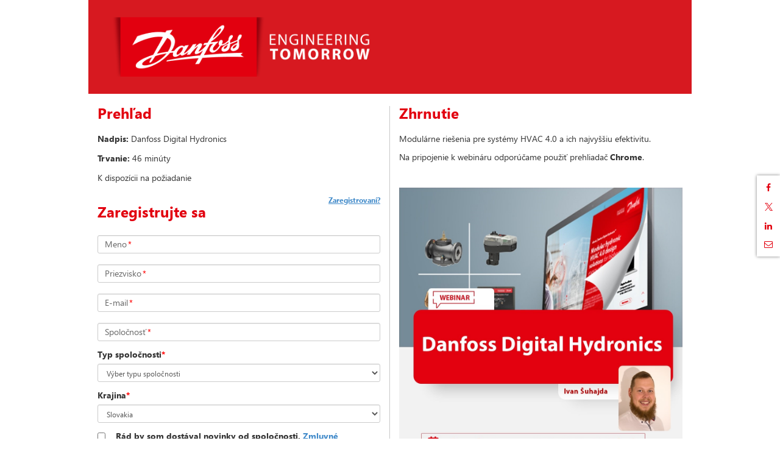

--- FILE ---
content_type: text/html; charset=utf-8
request_url: https://event.on24.com/wcc/r/4110424/904516330CC751184C0153878690C59A?partnerref=DanfossWebsite?partnerref=DanfossWebsite
body_size: 4557
content:













<!doctype html>
<html lang="sk" role="main">
<head>
    <meta charset="utf-8">
    <meta http-equiv="X-UA-Compatible" content="IE=edge">
    <title>Danfoss Digital Hydronics</title>

    
    
    
    

    <meta name="viewport" content="width=device-width, initial-scale=1">
    
	<base href="https://on24static.akamaized.net">
	
	
	    <meta name="twitter:card" content="summary"/><meta name="twitter:title" content="Danfoss Digital Hydronics" />
	    <meta property="og:title" content="Danfoss Digital Hydronics" />
	 
    
    
	    <meta name="description" content="Štvrtok, marca 16, 2023 na 10:00 AM Central European Time. " >
	    <meta name="twitter:description" content="Štvrtok, marca 16, 2023 na 10:00 AM Central European Time. " />
	    <meta property="og:description" content="Štvrtok, marca 16, 2023 na 10:00 AM Central European Time. " />
    
    
    
	    <meta name="twitter:image" content="https://event.on24.com/event/41/10/42/4/rt/1/images/socialsharing/webinar_163uhajda.jpg" />
	    <meta property="og:image" content="https://event.on24.com/event/41/10/42/4/rt/1/images/socialsharing/webinar_163uhajda.jpg" />
	
    
    



    <link rel="stylesheet" href="/view/eventregistration/26.1.1/build/css/styles.gz.css?b=0012281737463">


    <!-- css3-mediaqueries.js for IE less than 9 -->
    <!--[if lt IE 9]>
		<link rel="stylesheet" type="text/css" href="/view/eventregistration/26.1.1/build/css/reg-page-IE-styles.gz.css?b=0012281737463">
		<script src="/view/eventregistration/26.1.1/build/js/lib/respond.min.js?b=0012281737463"></script>
		<![endif]-->

    
    
    
    

</head>
<body>

<div id="main-container" class="container">
    <div id="banner-container" class="row">
        <!-- Here is going to be the header -->
    </div>
    <div id="sections-layout-container" class="row">
        <!-- Here is going to be the registration page sections -->
    </div>
    <div id="footer" class="row">
        <!-- Here goes the Powered By Logo -->
    </div>
    <div id="social-share-container">
    </div>
</div>
<div id="browser-warning-container">
    <!-- Here is going to be the Android Native Browser warning -->
</div>
<div id="login-container">
    <!-- Here is going to be the Login Form -->
</div>
<div id="error-container">
    <!-- Here is going to be the "pop up" for error messages -->
</div>

<script>
    var eliteCustomFonts = {"clientId":50199,"customFontList":[{"fontFamily":"segoeui","name":"segoeui","path":{"ttf":"/clients/assets/50199/fonts/segoeui.ttf"},"default":true}]};
</script>

<script>
    var eventIdGlobal = 4110424;
    var sessionIdGlobal = 1;
    var keyGlobal = "904516330CC751184C0153878690C59A";
    var groupIdGlobal = null;
	var alwaysDeleteCookie = false;
    var urlParamsAttribute = 'null';
	
</script>



<script src="/view/eventregistration/26.1.1/build/js/regpage.gz.js?b=0012281737463"></script>






    
    


<!-- Start the App -->
<script type="text/javascript">
	var isLobby = false;
	var useLobbyVariable = true;
    var isRegCapReached = false;
    var errorCode = '';
    var errorMessage = '';
    var regTag = '';
    var showPoweredByLogo = true;
    var blockConsole = false;
    var nginxCache = true;
    var multiregNginxCache = true;
    var cdnCacheImagesTimeout = 884317500000;
    var eliteCustomFonts = {"clientId":50199,"customFontList":[{"fontFamily":"segoeui","name":"segoeui","path":{"ttf":"/clients/assets/50199/fonts/segoeui.ttf"},"default":true}]};
    var servertime = 1768634947428;
    var enableAutocomplete = true;
    var enableErrorMsgWithFieldName = true;
    var enableFloatingLabelPlaceholder = true;
	var fromCDN = true;
    var isMobile = false;
	var releaseBranch = '0012281737463';
	var regCDNURL = 'https://on24static.akamaized.net';
	var consoleReleaseVersion = '26.1.1';
	var newConditionalFields = true;
	var shortstatichost = 'w.on24.com';
	var multiRegSelection = false;
	var phoneValidationProperty = 'North America';
	var virtualSeatsLeft = null;
	var inpersonSeatsLeft = null;
	var groupKey = 'null';
	
    $(window).on("error", function(){
        var isInternetExplorer = false;
        if(navigator.appName.indexOf("Internet Explorer")!=-1){
            isInternetExplorer=  navigator.appVersion.indexOf("MSIE 1") > 0  || navigator.appVersion.indexOf("MSIE 9") > 0  ||  navigator.appVersion.indexOf("MSIE 8") > 0  ;
        }
        if(isInternetExplorer) return true;
    });

    RegPage.start();
</script>

</body>
</html>


--- FILE ---
content_type: text/html; charset=UTF-8
request_url: https://on24static.akamaized.net/view/eventregistration/26.1.1/templates.html?b=0012281737463
body_size: 21386
content:
<!-- Banner Template -->
<script type="text/template" id="banner-tpl">
	<img tabindex="0" alt="<%=regprop['registration.company.banner']%>">
</script>

<!-- Powered By Logo Template -->
<script type="text/template" id="powered-by-logo-tpl">
	<a href="https://www.on24.com" target="_blank">
		<img src="/view/eventregistration/images/poweredbyon24.png" width="96" alt="<%=regprop['powered.by.text']%>">
	</a>
</script>

<!-- OneTrust Footer Template -->
<script type="text/template" id="onetrust-footer-tpl">
	<div id="OneTrustFooter">
		<a href="javascript:OneTrust.ToggleInfoDisplay();"><%=regprop['cookie.preferences']%></a>
	</div>
</script>

<!-- Android Native Warning Template -->
<script type="text/template" id="browser-warning-tpl">
	<div class="browser-warning">
		<h2 class="close-btn js-close-btn">X</h2>
		<div class="content">
			<div class="chrome-title-wrap">
				<h4 class="chrome-title"><span class="h-separator"><%=prop['best_webcast_experience']%></span></h4>
			</div>
			<div class="browser-icon">
			</div>
			<h4><%=prop['chrome_browser']%></h4>
		</div>
	</div>
</script>

<!-- Left-Aligned Two Column Layout Template -->
<script type="text/template" id="two-column-left-layout-tpl">
	<div id="left-col" class="col-xs-12 col-sm-6">
	</div>
	<div id="right-col" class="col-xs-12 col-sm-6">
	</div>
</script>

<!-- Right-Aligned Two Column Layout Template
	Right column goes in first place here, as on mobile we want the Registration/Overview sections
	on top. So to achieve that, we put the right column first, so will stack on top. Then, on
	bigger screen widths, we push it to the right (col-sm-push-6), and we pull the left column to
	the left (col-sm-pull-6) -->
<script type="text/template" id="two-column-right-layout-tpl">
	<div id="right-col" class="col-xs-12 col-sm-6 col-sm-push-6">
	</div>
	<div id="left-col" class="col-xs-12 col-sm-6 col-sm-pull-6">
	</div>
</script>

<!-- One Column Layout Template -->
<script type="text/template" id="one-column-layout-tpl">
	<div id="one-col" class="col-xs-12 col-sm-12">
	</div>
</script>

<!-- Sessions Section Template -->
<script type="text/template" id="session-tpl">
	<h1 class="section-header js-header" name="sectionLabel"><%=regprop['registration.webcasts']%></h1>
	<div name="selectawebcast" id="selectawebcast">
		Select one or more of the following webcasts, click any webcast listing to view its details.
	</div>

	<table id="sessionTable" class="table" role="presentation">
		<tr id="checkAllTr">
			<td class="checkBox">
				<input type="checkbox" name="checkAll" class="checkAll" id="checkAll" value="" />
			</td>
			<td>
				<label for="checkAll"><%=regprop['registration.selectall']%></label>
			</td>
		</tr>
	</table>

	<div id="errMsgInWebcasts" class="alert alert-warning" style="display:none;">
		<%=regprop['error.select.atleast.one.webcast']%>
	</div>
</script>

<!-- Sessions Section Template -->
<script type="text/template" id="session-tr-tpl">
	<td class="checkBox">
		<input type="checkbox" name="sessionsChecked" value="" />
	</td>
	<td class="sessionInfo" tabindex="0">
		<label class="title"></label>
		<div class="time"></div>
	</td>
</script>

<!-- Overview Section Template -->
<script type="text/template" id="overview-tpl">
	<h1 class="section-header js-header" name="sectionLabel"></h1>
	<p><strong name="titleLabel"></strong> <span name="title"></span></p>
	<p><strong name="dateLabel"></strong> <span name="date"></span></p>
	<p><strong name="timeLabel"></strong> <span name="time"></span></p>
	<p><strong name="durationLabel"></strong> <span name="duration"></span></p>
</script>

<!-- Registration Section Template -->
<script type="text/template" id="registration-tpl">
	<div class="header-container">
		<h1 class="section-header js-header data-section-label"></h1>
		<div class="login-link-container">
			<a class="already-registered" href="#" tabindex=-1>
				<div class="js-login-link" tabindex=0>
					<strong><%= p['registration.already.registered.link'] %></strong>
				</div>
			</a>
		</div>
	</div>
	<div class="js-form-container">
		<form class="form-horizontal reg-form" novalidate="true" method="POST" action="/eventRegistration/eventRegistrationServlet">
			<div class="js-fields-container">
			</div>
			<div class="js-fields2-container" style="display: none;">
				<input type="text" name="secondaryEmailForNewsletter" value="">
				<label class="placeholder-label js-label" aria-hidden="true"><span class="data-label">Email for Newsletter</span><span class="required data-required">*</span></label>
			</div>
			<div class="submit-container">
				<div id="reg-recaptcha" class="g-recaptcha" data-sitekey="6Lf3N9cpAAAAAL2BTW2y8LXYuzkjNA581Y_XWjbo"></div>
				<p><span class="required">*</span><%= p['denotes.required']%></p>
				<button id="regSubmitBtn" type="submit" class="btn btn-default submit-btn js-submit"><strong><%= p['register.button'] %></strong></button>
				<p class="enable-cookies-msg js-enable-cookies-msg" style="display: none;"><%= p['enable.cookies'] %></p>
			</div>
		</form>
	</div>
</script>
<!-- Registration Section Template -->
<!-- Multireg SAML Registration Section Template -->
<script type="text/template" id="multireg-saml-registration-tpl">
	<div class="header-container" style="display: none;">
		<h1 class="section-header js-header data-section-label"></h1>
	</div>
	<div class="js-form-container">
		<form class="form-horizontal reg-form" novalidate="true" method="POST" action="">
			<div class="js-fields-container" style="display: none;">
			</div>
			<div class="submit-container">
				<button id="regSubmitBtn" type="submit" class="btn btn-default submit-btn js-submit"><strong><%= p['login.button'] %></strong></button>
				<p class="enable-cookies-msg js-enable-cookies-msg" style="display: none;"><%= p['enable.cookies'] %></p>
			</div>
		</form>
	</div>
</script>
<!-- Multireg SAML Registration Section Template -->
<script type="text/template" id="registration-tpl-emailsettings">

	<h1 class="section-header js-header data-section-label" style="display: none;"></h1>

	<div class="js-form-container">
		<form class="form-horizontal reg-form" novalidate="true" method="POST" action="/eventRegistration/eventRegistrationServlet">
			<div class="js-fields-container">
			</div>
			<div class="submit-container">
				<div class="g-recaptcha" data-sitekey="6Lf3N9cpAAAAAL2BTW2y8LXYuzkjNA581Y_XWjbo"></div>
				<button type="submit" class="btn btn-default submit-btn js-submit"><strong>SUBMIT</strong></button>
				<p class="enable-cookies-msg js-enable-cookies-msg" style="display: none;"><%= p['enable.cookies'] %></p>
			</div>
		</form>
	</div>
</script>

<!-- Registration Section Capacity Reached Template -->
<script type="text/template" id="registration-cap-reached-tpl">
	<div class="header-container">
		<h1 class="section-header js-header data-section-label"></h1>
		<div class="login-link-container">
			<a class="already-registered" href="#" tabindex=-1><div class="js-login-link" tabindex=0><strong><%= p['registration.already.registered.link'] %></strong></div></a>
		</div>
	</div>
	<p><strong><%= p['webcast.capacity.reached'] %></strong></p>
	<p>
		<%= p['webcast.capacity.reached.message'] %>
	</p>
	<p class="enable-cookies-msg js-enable-cookies-msg" style="display: none;"><%= p['enable.cookies'] %></p>
</script>

<!-- Block message for mobile users trying to register for Forums -->
<script type="text/template" id="registration-forums-block">
	<div class="header-container">
		<h1 class="section-header js-header data-section-label" style="display: none;"></h1>
	</div>
	<p><strong><%= p['forum.blocked.mobile'] %></strong></p>
	<p class="enable-cookies-msg js-enable-cookies-msg" style="display: none;"><%= p['enable.cookies'] %></p>
</script>

<!-- Input Text Field Template -->
<script type="text/template" id="input-text-tpl">
	<div class="col-xs-12">
		<input type="<%= inputType %>" class="form-control input-sm js-input data-input" data-toggle="tooltip" data-placement="bottom" data-trigger="manual" maxlength="500">
		<label class="placeholder-label js-label" aria-hidden="true"><span class="data-label"></span><span class="required data-required"></span></label>
	</div>
</script>

<!-- Text Box (TextArea) Field Template -->
<script type="text/template" id="input-textarea-tpl">
	<div class="col-xs-12">
		<textarea class="form-control js-input data-input" data-toggle="tooltip" data-placement="bottom" data-trigger="manual"></textarea>
		<label class="placeholder-label js-label" aria-hidden="true"><span class="data-label"></span><span class="required data-required"></span></label>
	</div>
</script>

<!-- Free text (Freetext) Field Template -->
<script type="text/template" id="freetext-tpl">
		<label class="js-label"><span class="data-label"></span></label>
</script>

<!-- List Box / DropDown Template -->
<script type="text/template" id="list-box-tpl">
	<div class="col-xs-12">
		<label class="drop-down-label js-label"><span class="data-label">Label</span><span class="required data-required">*</span></label>
		<select class="form-control input-sm js-select data-select" data-toggle="tooltip" data-placement="bottom" data-trigger="manual">
			<% _.each(displayelementoptions, function (displayelementoption) { %>
				<option value="<%= displayelementoption.displayOptionValue %>"
						<% if(displayelementoption.selected) { %> selected <%}%>
						<% if(displayelementoption.disabled) { %> disabled <%}%>>
					<%= displayelementoption.displayOptionLabel %>
				</option>
			<% }); %>
		</select>
	</div>
</script>

<!-- Single Checkbox and CheckBoxList Field Template -->
<script type="text/template" id="checkbox-list-tpl">
	<div class="col-xs-12">
		<div class="field-list-label js-checkbox-list-label" data-toggle="tooltip" data-placement="top" data-trigger="manual">
			<div class="checkboxes-container js-checkboxes-container"></div>
			<label class="checkbox-list-label data-checkbox-list-label accessibility-label"></label>
			<span class="required data-required"></span>
		</div>
	</div>
</script>

<script type="text/template" id="checkbox-list-tpl-group">
	<div class="col-xs-12">
		<div class="field-list-label js-checkbox-list-label" role="group" data-toggle="tooltip" data-placement="top" data-trigger="manual">
			<label class="checkbox-list-label data-checkbox-list-label accessibility-label"></label>
			<span class="required data-required"></span>
			<div class="checkboxes-container js-checkboxes-container"></div>
		</div>
	</div>
</script>

<!-- CheckBox Template -->
<script type="text/template" id="checkbox-tpl">
	<input class="data-checkbox" type="checkbox" name="" value="">
	<span class="data-option"></span>
</script>

<!-- RadioList Field Template -->
<script type="text/template" id="radio-list-tpl">
	<div class="col-xs-12">
		<label class="field-list-label js-radio-list-label" data-toggle="tooltip" data-placement="top" data-trigger="manual">
			<span class="data-radio-list-label"></span>
			<span class="required data-required"></span>
		</label>
		<div class="radios-container js-radios-container">

		</div>
	</div>
</script>

<!-- Radio Template -->
<script type="text/template" id="radio-tpl">
	<input class="data-radio" type="radio" name="" value="">
	<span class="data-option"></span>
</script>

<!-- Dynamic Field For State-->
<script type="text/template" id="dynamic-option-tpl">
	<div class="col-xs-12">
		<div id="dynamic-select-input">
			<label class="drop-down-label js-label"><span class="data-label">Label</span><span class="required data-required">*</span></label>
			<select class="form-control input-sm js-select data-select" data-toggle="tooltip" data-placement="bottom" data-trigger="manual">
				<% _.each(displayelementoptions, function (displayelementoption) { %>
					<option value="<%= displayelementoption.displayOptionValue %>"
							<% if(displayelementoption.selected) { %> selected <%}%>
							<% if(displayelementoption.disabled) { %> disabled <%}%>>
						<%= displayelementoption.displayOptionLabel %>
					</option>
				<% }); %>
			</select>
		</div>
		<div id="dynamic-input">
			<input type="text" class="form-control input-sm js-input data-select" data-toggle="tooltip" data-placement="bottom" data-trigger="manual" maxlength="500" style="z-index: 10;">
			<label class="placeholder-label js-label" aria-hidden="true"><span class="data-label"></span><span class="required data-required"></span></label>
		</div>
	</div>
</script>


<!-- Hidden Field Template -->
<script type="text/template" id="input-hidden-tpl">
	<input class="data-input" type="hidden" name="" value="">
</script>

<!-- Attend Section Template -->
<script type="text/template" id="attend-tpl">
	<h1 tabindex="0" class="section-header js-header" name="sectionLabel"></h1>
	<p class = 'lobby-schedule-str' name="scheduleStr"></p>
	<div class = 'listen-by-phone-container' style="display:none" >
		<div><strong> <%= lobbyprop['lobby.listenbyphone.header']%></strong></div>
	 	<div class = 'listen-by-phone-options-container'>
			<div class = 'computer-speakers listenByPhoneOption'><img valign="middle" src="/view/eventregistration/images/computer_active.png" alt="<%= lobbyprop['computer.speakers.image.active']%>" /><br><%= lobbyprop['lobby.computerspeakers'] %><br><input class="listen-by-phone-option" type='radio' name="format"  value=""/></div>
			<div class = 'dial-in listenByPhoneOption' style= "background: #fff"><img id = "dialInImg" src="/view/eventregistration/images/phone_inactive.png" alt="<%= lobbyprop['dialin.image.active']%>" /><br><%= lobbyprop['lobby.dialin']%><br><input class = "listen-by-phone-option" type='radio' name="format" value="rmnonstreaming"/></div>
		</div>
		<div class = 'non-streaming-block' style="display:none;float:left;margin-top:-10px;">
			<div id="arrow-img" alt=""></div>
			<div class = "dial-in-msg" width = "50" valign="middle" style="background-color:#676767;color:#fff;float:left;margin-top:50px;width:255px;word-wrap:break-word;padding:15px 12px 12px;font:arial;font-size:12px;margin-bottom:15px !important;"></div>
		</div>
	</div>
	<div name="launchButton" class='js-submit launchBtn'></div>
	<div class="apollo-browser-not-support-message" 
		style="display:none; margin-bottom: 20px !important; font-weight: bold;">
		
	</div>
	<div class="forumError" style="display: none; margin-bottom: 20px;">
        <div><strong><%= lobbyprop['forum.blocked.mobile']%></strong></div>
    </div>
	<div name='tys'></div>
	<div name='help'></div>
	<span class='add-to-calendar' style='display: none;'>
		<a href="#"><img src="/view/eventregistration/images/calendar.gif" alt="<%= lobbyprop['add.event.to.outlook.calendar.image.text']%>"><%= lobbyprop['add.event.to.outlook.calendar.html']%></a>
    </span>
    <span class='add-to-google-calendar' style='display: none;'>
        <a href="#"><img src="/view/wcc/images/gcal.png" alt="<%= lobbyprop['add.event.to.google.calendar.image.text']%>"><%= lobbyprop['add.event.to.google.calendar.html']%></a>
    </span>
</script>


<!-- lobby links template -->
<script type="text/template" id="lobby-links-tpl">
	<div class='test-your-system'></div>
	<div class='help'></div>
	<div class='download-player'></div>
</script>



<!-- Summary Section Template -->
<script type="text/template" id="summary-tpl">
	<h1 class="section-header js-header" name="sectionLabel"></h1>
	<span class="summary" name="summary"></span>
</script>


<!-- Speaker-Bios Section Template -->
<script type="text/template" id="speaker-bio-tpl">
	<h1 class="section-header js-header data-section-label"></h1>
	<div class="speaker-fields-container"></div>
</script>

<!-- Speaker Template -->
<script type="text/template" id="speaker-tpl">
	<div class="sp-begin">

		<div class="sp-image-container"><img class="sp-image" src="" alt="<%=attributes.name%>"></div>
		<div>
			<span class="sp-name" style= "font-weight:bold"></span></br>
			<span class="sp-title"></span></br>
			<span class="sp-company"></span></br>
		</div>
	</div>
	<div class="sp-end"><span class="sp-description"></span></div>
</script>

<!-- Social sharing Template -->
<script type="text/template" id="social-share-tpl">
	<div class="social-share-wrapper">
		<a href="#" class="share share-facebook" target="_blank" title="<%=regprop['social.sharing.facebook']%>" aria-label="<%=regprop['social.sharing.facebook']%>"><i aria-label="" class="fa fa-facebook fa-fw"></i></a>
		<a href="#" class="share share-twitter" target="_blank" title="<%=regprop['social.sharing.twitter']%>" aria-label="<%=regprop['social.sharing.twitter']%>">
			<div>
				<svg width="16" height="18" viewBox="-300 -370 1500 1500" xmlns="http://www.w3.org/2000/svg">
						<path class="twitter-svg"
							d="M714.163 519.284L1160.89 0H1055.03L667.137 450.887L357.328 0H0L468.492 681.821L0 1226.37H105.866L515.491 750.218L842.672 1226.37H1200L714.137 519.284H714.163ZM569.165 687.828L521.697 619.934L144.011 79.6944H306.615L611.412 515.685L658.88 583.579L1055.08 1150.3H892.476L569.165 687.854V687.828Z" 
							stroke-width="2"
							/>
				</svg>                                      
			</div>
		</a>
		<a href="#" class="share share-linkedin" target="_blank" title="<%=regprop['social.sharing.LinkedIn']%>" aria-label="<%=regprop['social.sharing.LinkedIn']%>"><i aria-label="" class="fa fa-linkedin fa-fw"></i></a>
		<a href="#" class="share share-mail" title="<%=regprop['social.sharing.Email']%>" aria-label="<%=regprop['social.sharing.Email']%>"><i aria-label="" class="fa fa-envelope-o fa-fw"></i></a>
		<a href="#" class="share share-show" title="<%=regprop['social.sharing.show']%>" aria-label="<%=regprop['social.sharing.show']%>"><i aria-label="" class="fa fa-share-alt fa-fw"></i></a>
		<a href="#" class="share share-hide" title="<%=regprop['social.sharing.hide']%>" aria-label="<%=regprop['social.sharing.hide']%>"><i aria-label="" class="fa fa-times fa-fw"></i></a>
	</div>
</script>

<!-- Login Template -->
<script type="text/template" id="login-tpl">
	<div class="login container">
		<form class="login-form" novalidate="true" method="GET" action="/eventRegistration/eventRegistrationServlet">
			<div class="row content login-fields">
				<button type="button" class="close-btn js-close-btn"></button>
				<div class="col-xs-10">
					<label class="email-label login-field"><%= prop['already.registered'] %></label>
				</div>
				<div class="col-xs-12 col-sm-10 js-input-container">
					<!-- Here is where the input field is going to be appended -->
				</div>
				<input class="data-input" type="hidden" name="loginaction" value="y">
				<input class="data-input" type="hidden" name="recookie" value="y">
				<div class="js-hidden-fields">
					<!-- Here is where the hidden fields from eventInfo are going to be appended -->
				</div>
				<div class="col-xs-12 col-sm-2 submit-container" style="position: inherit; bottom: inherit;">
					<div class="g-recaptcha" data-sitekey="6Lf3N9cpAAAAAL2BTW2y8LXYuzkjNA581Y_XWjbo"></div>
					<button type="submit" class="btn btn-default btn-sm login-field js-submit"><strong><%= prop['login.button'] %></strong></button>
				</div>
			</div>
		</form>
	</div>
</script>

<!-- Seamless Login Template -->
<script type="text/template" id="seamless-login-tpl">
	<form class="login-form" novalidate="true" method="GET" action="/eventRegistration/eventRegistrationServlet">
		<div class="row">
			<div class="col-xs-12">
				<p class="email-label login-field">
					<strong><%= prop['already.registered'] %></strong>
				</p>
			</div>
		</div>
		<div class="row">
			<div class="col-xs-12 js-input-container">
			</div>
		</div>
		<input class="data-input" type="hidden" name="loginaction" value="y">
		<input class="data-input" type="hidden" name="recookie" value="y">
		<div class="js-hidden-fields">
		</div>
		<div class="row">
			<div class="col-xs-12 submit-container">
				<div class="g-recaptcha" data-sitekey="6Lf3N9cpAAAAAL2BTW2y8LXYuzkjNA581Y_XWjbo"></div>
				<button type="submit" class="btn btn-default btn-sm login-field js-submit"><strong><%= prop['login.button'] %></strong></button>
					
					<a class="not-registered js-reg-link" href="#"><strong><%= prop['registration.not.registered.link'] %></strong></a>
			</div>
		</div>
		<p class="enable-cookies-msg js-enable-cookies-msg" style="display: none;"><%= prop['enable.cookies'] %></p>
	</form>
</script>

<!-- Login Input Field Template -->
<script type="text/template" id="login-input-field-tpl">
	<input class="form-control input-sm login-field data-input js-input" type="<%= inputType %>" data-toggle="tooltip" data-placement="bottom" data-trigger="manual">
	<label class="placeholder-label js-label"><span class="data-label"></span><span class="required data-required"></span></label>
</script>

<!-- Error Message Template -->
<script type="text/template" id="error-tpl">
	<div class="error container">
		<div class="row content error-fields js-error-fields">
			<button type="button" class="close-btn js-close-btn"></button>
			<div class="col-xs-12">
				<label class="error-label data-error"></label>
			</div>
			<div class="col-xs-4 col-xs-offset-8 ok-container">
				<button class="btn btn-default btn-sm ok-button js-ok-button"><strong><%= p['ok.button'] %></strong></button>
			</div>
		</div>
	</div>
</script>

<!-- lobby login section template -->
<script type="text/template" id="lobbyLogin-tpl">
	<h1 class="section-header js-header" name="sectionLabel"></h1>
</script>


--- FILE ---
content_type: application/javascript
request_url: https://on24static.akamaized.net/view/eventregistration/26.1.1/dictionary/dictionary.sk.js?b=0012281737463
body_size: 14039
content:
{
"add.event.to.calendar": "Pridajte túto udalosť do kalendára",
"add.event.to.google.calendar.html": "Kalendár Google",
"add.event.to.google.calendar.image.text": "Pridanie udalosti do Kalendára Google",
"add.event.to.google.calendar.text": "Ak chcete pridať túto udalosť do kalendára Google, prejdite na túto webovú adresu:",
"add.event.to.outlook.calendar.html": "Outlook/iCal",
"add.event.to.outlook.calendar.image.text": "Pridanie udalosti do kalendára programu Outlook/ICal",
"add.event.to.outlook.calendar.text": "Ak chcete pridať túto udalosť do kalendára Outlook/iCal, prejdite na túto URL adresu:",
"already.registered": "Ak ste sa už zaregistrovali na tento event, prihláste sa nižšie:",
"apply.coupons": "Pred odoslaním, prosím použite kupóny",
"best_webcast_experience": "Pre najlepšie webové vysielanie, použite prosím",
"check.box.continue": "Prosím, začiarknite políčko ak chcete pokračovať",
"chrome_browser": "Prehliadač Chrome",
"company.banner.image.text": "Banner spoločnosti",
"computer.speakers.image.active": "Počúvajte s počítačovými reproduktormi",
"computer.speakers.image.disabled": "Počúvajte s vypnutými reproduktormi počítača",
"contact.tech.support": "Nebolo nastavené jedno alebo viac povinných polí. Kontaktujte technickú podporu.",
"countries.list": "Zoznam krajín",
"country.state.unmatch": "Kraj a štát sa nezhodujú.",
"denotes.required": "Označenie potrebné.",
"dialin.image.active": "Počúvajte telefonicky",
"dialin.image.disabled": "Počúvanie cez telefón je zakázané",
"email": "E-mail",
"email.used": "Dodaná e-mailova adresa už bola použitá na registráciu tejto udalosti.",
"enable.cookies": "Pred registráciou na vysielanie vo webcast povolte vo svojom prehliadači súbory cookie.",
"enable.javascript.cookies": "Na prístup k tomuto vysielaniu musíte mať povolený jazyk Javascript a súbory cookie. Kliknite <a>tu</a> pre pomoc.",
"enter.label": "Zadajte #LABEL#",
"enter.num.value": "Prosím, zadajte číselnú hodnotu v tomto poli",
"enter.valid.email.addr": "Prosím, zadajte do tohto poľa platnú e-mailovú adresu",
"enter.valid.label": "Zadajte platnú #LABEL#",
"enter.valid.phone.no": "Prosím, zadajte platné telefónne číslo do tohto poľa",
"error.no.ppvblock.generation": "Chyba: Nepodarilo sa vytvoriť blok s cenami Pay-per-View - prosíme nahlásiť",
"error.ppv.price.retrieve": "Chyba: Nepodarilo sa získať informácie o cenách Pay-per-View - prosíme nahlásiť",
"error.select.atleast.one.webcast": "<strong>Varovanie!</strong> Vyberte aspoň jedno webové vysielanie.",
"error.select.one.webcast": "<strong>Upozornenie!</strong> Vyberte webcast.",
"error.missingfield": "Údaje nebolo možné spracovať, pretože e-mail je povinné pole.",
"event.registration": "Registrácia udalostí (EVENT: #EVENTID# - SESSION: #SESSIONID#)",
"full.event": "Táto udalosť je momentálne plná a neprijíma žiadne ďalšie registrácie. Ďakujeme Vám za Váš záujem.",
"invalid.card.sec.code": "Neplatný bezpečnostný kód karty",
"invalid.event.password": "Neplatné heslo udalosti. Prosím, skúste znova.",
"lobby.archiveend": "Táto prezentácia bude divákom k dispozícii do #ARCHIVEENDDATETIME#",
"lobby.archiveended": "Táto prezentácia momentálne nie je k dispozícii. Prosím, skontrolujte ju neskôr.",
"lobby.archivestart": "Táto prezentácia bude k dispozícii #ARCHIVESTARTDATETIME#",
"lobby.at": "na",
"lobby.attend.header": "Zúčastniť sa",
"lobby.audience_prelive_msg": "Členovia publika sa môžu pridať #PRELIVEMINUTES# minút pred týmto časom.",
"lobby.availableondemand": "Táto prezentácia je k dispozícii na požiadanie.",
"lobby.blockconsole": "Tento prehliadač nie je pre túto udalosť podporovaný.",
"lobby.browsernotsupported": "Váš prehliadač nepodporuje prezeranie tohto webového vysielania. Inovujte na moderný prehliadač a skúste to znova. Pre viac informácií kliknite sem",
"lobby.computerspeakers": "Reproduktory počítača",
"lobby.dialin": "Vytočiť číslo",
"lobby.err_media_format": "Prosím, vyberte formát médií",
"lobby.flash_notfound": "Vo vašom počítači sme nezistili prehrávač Flash Player. Na prehrávanie tejto prezentácie je potrebný tento softvér. Nájdite si chvíľu a zistite, či si nepotrebujete stiahnuť a nainštalovať prehrávač flash pomocou odkazu Test Your System. Po nainštalovaní softvéru môžete otestovať svoj systém alebo prejsť priamo na prezentáciu.",
"lobby.flashplayer": "Flash Player",
"lobby.flashplayer_download": "Stiahnite si Flash Player",
"lobby.flashplayer_link": "Kliknite tu na stiahnutie Flash Player",
"lobby.help": "Pomoc",
"lobby.hybrid.header": "Ak ste na mieste konania udalosti, vyberte možnosť Osobne, alebo ak ju sledujete na diaľku, vyberte možnosť Virtuálne.",
"lobby.hybrid.virtual": "Virtuálna",
"lobby.hybrid.inperson": "Osobná",
"lobby.launchpresentation": "PRIHLÁSTE SA",
"lobby.launchpresentation_link": "Kliknite tu na spustenie Webcast",
"lobby.listenbyphone.header": "Ako by ste chceli počúvať tento webcast?",
"lobby.live": "Táto prezentácia začala dňa #EVENTDATETIME#",
"lobby.media_format_unavailable": "Na výber nie sú žiadne formáty médií.",
"lobby.nonstreaming": "Bez streamovania",
"lobby.prelive": "Táto prezentácia začne #EVENTDATETIME#",
"lobby.presentation_unavailable": "Táto prezentácia už nie je k dispozícii.",
"lobby.realplayer": "Skutočný hráč ",
"lobby.realplayer_download": "Stiahnite si Real Player",
"lobby.realplayer_link": "Kliknite tu na stiahnutie Real Player",
"lobby.realplayer_notfound": "V počítači sme nezistili Real Player. Na prehrávanie tejto prezentácie je potrebný tento softvér. Nájdite si chvíľu a zistite, či si nepotrebujete stiahnuť a nainštalovať prehrávač médií pomocou odkazu Test Your System. Po nainštalovaní softvéru môžete otestovať svoj systém alebo prejsť priamo na prezentáciu.",
"lobby.registrationcookie": "Váš registračný súbor cookie sa tu nenachádza. Povolte súbor cookies (ak je zakázaný) a opätovne sa zaregistrujte.",
"lobby.security": "Z bezpečnostných dôvodov je táto operácia zakázaná",
"lobby.silverlight_download": "Stiahnite si Silverlight",
"lobby.silverlight_link": "Kliknite sem a stiahnite si Silverlight",
"lobby.silverlight_notfound": "Na vašom počítači sme nerozoznali Silverlight Player. Tento softvér je potrebný na prehrávanie tejto prezentácie. Pozrite sa, či potrebujete nainštalovať prehrávač médií pomocou odkazu Test your System. Po nainštalovaní softvéru môžete otestovať systém alebo prejsť priamo na prezentáciu.",
"lobby.testyoursystem": "Otestujte Systém",
"lobby.tys_link": "Kliknite tu pre Testovanie Systému",
"lobby.tys_msg": "Pre prehrávanie tejto prezentácie: Pomocou funkcie \"Test your System\" overte, či máte požadovaný prehrávač médií. Pomocou odkazu \"Stiahnuť\" nainštalujte prehrávač podľa vlastného výberu. Akonáhle je prehrávač nainštalovaný, môžete otestovať systém znova alebo jednoducho \"Launch Presentation\".",
"lobby.windowsmediaplayer": "Windows Media Player",
"lobby.wmp_download": "Stiahnite si Windows Media Player",
"lobby.wmp_link": "Kliknite tu na stiahnutie Windows Media Player",
"lobby.wmp_notfound": "Na vašom počítači sme nerozoznali Windows Media Player. Tento softvér je potrebný na prehrávanie tejto prezentácie. Pozrite sa, či potrebujete nainštalovať prehrávač médií pomocou odkazu Test your System. Po nainštalovaní softvéru môžete otestovať systém alebo prejsť priamo na prezentáciu.",
"lobby3.archivestart": "Pripravuje sa webové vysielanie na sledovanie na požiadanie",
"lobby3.prelive": "Členovia publika sa môžu pridať 15 minút pred týmto časom.",
"lobby3.prelive.success": "Ste úspešne zaregistrovaný na toto podujatie.",
"lobby3.webcastexpired": "Platnosť webového vysielania vypršala",
"login.as.previous": "Prosím, prihláste sa, ako ste sa predtým zaregistrovali.",
"login.button": "PRIHLÁSIŤ SA",
"login.failed": "Prihlásenie zlyhalo. Prosím, skúste to znova.",
"login.locked": "Ľutujeme, ale už ste prihlásení na inom mieste.",
"max.allowable.len.exceed": "Maximálna prípustná dĺžka (#MAXLENGTH#) bola prekročená. Prosim upravte informácie v tomto poli a skúste to znova.",
"ok.button": "OK",
"outside.us": "Mimo US",
"overview.hour": "hodina",
"page.already.submitted": "Stránka už bola odoslaná",
"submit.button": "PREDLOŽIŤ",
"powered.by.text": "Webová stránka poháňaná ON24",
"powered.by.url": "poháňaný URL?",
"recurring.webcast.date.selection.button": "Viac termínov",
"recurring.webcast.date.selection.title": "Vyberte dátum",
"recurring.webcast.playing.notification.link": "Kliknite sem a pozrite si teraz",
"recurring.webcast.playing.notification.title": "Momentálne sa hrá webové vysielanie.",
"reg.page.not.setup": "Na túto udalosť ešte nebola nastavená stránka s registráciou",
"register.button": "REGISTROVAŤ",
"registration.already.registered.link": "Zaregistrovaní?",
"registration.audienceurl": "Adresa URL",
"registration.company.banner": "Banner spoločnosti",
"registration.hour": "hodina",
"registration.hours": "hodiny",
"registration.hybrid.qrcode.label": "Naskenujte QR kód a zapojte sa do živej prezentácie.",
"registration.minutes": "minúty",
"registration.multiregattendancedetails": "Údaje o účasti vam boli odoslané e-mailom.",
"registration.multiregthx": "Ďakujeme za registráciu",
"registration.multiregthxtitle": "Ďakujem",
"registration.multireguare": "Ste zaregistrovaný pre:",
"registration.not.registered.link": "Ešte nie ste zaregistrovaní?",
"registration.overview.date": "Dátum:",
"registration.overview.duration": "Trvanie:",
"registration.overview.header": "Prehľad",
"registration.overview.time": "Čas:",
"registration.overview.title": "Nadpis:",
"registration.registration.header": "Zaregistrujte sa",
"registration.required": "Pre účasť na tejto udalosti sa vyžaduje registrácia. Prosím, zaregistrujte sa teraz.",
"registration.selectwebcast": "Vyberte jedno alebo viac z nasledujúcich webcaststov a dokončite registráciu. Ak chcete zobraziť svoje podrobnosti, kliknite na ľubovoľný zoznam.",
"registration.selectonewebcast": "Vyberte jeden z nasledujúcich webcastov. Kliknutím na ľubovoľný zoznam webcastu zobrazíte jeho podrobnosti.",
"registration.speaker.header": "Rečník",
"registration.speakers.header": "Rečníci",
"registration.summary.header": "Zhrnutie",
"registration.webcasts": "Webové vysielania",
"registration.selectall": "Vybrať všetko",
"required.field": "Toto pole je povinné",
"see.more": "Viac informácií",
"see.less": "Zobraziť menej",
"select.atleast.one.subevent": "Prosím, vyberte aspoň jednu podkategóriu na registráciu.",
"select.subevent": "Prosím, vyberte podsúbor pre registráciu.",
"social.sharing.Email": "Zdieľať prostredníctvom e-mailu",
"social.sharing.LinkedIn": "Zdieľať na LinkedIn",
"social.sharing.facebook": "Zdieľať na Facebooku",
"social.sharing.hide": "Skryť možnosti zdieľania na sociálnych sieťach",
"social.sharing.show": "Zobraziť možnosti zdieľania na sociálnych sieťach",
"social.sharing.twitter": "Zdieľať na X",
"speaker.bio.image.text": "Životopis rečníka",
"uname.email.used": "Dodané používateľské meno a e-mailova adresa už boli použité na registráciu tejto udalosti.",
"unavailable.page.title": "Nedostupný",
"unavailable.message": "Ľutujeme, ale táto udalosť momentálne nie je dostupná.",
"unpublished.page.title": "Registrácia nie je k dispozícii",
"unpublished.message.error": "Zverejnite na ukážku",
"unpublished.message.fix": "Ak chcete zobraziť registračnú stránku, musíte najprv zverejniť opakujúce sa simultívne webové vysielanie.",
"username.used": "Dodané používateľské meno už bolo použité na registráciu tejto udalosti.",
"webcast.capacity.reached": "Kapacita podujatia dosiahnutá",
"webcast.capacity.reached.message": "Táto udalosť dosiahla registračnú kapacitu stanovenú producentom a už neprijíma registrujúcich. Ak ste sa už predtým zaregistrovali na toto podujatie, môžete sa prihlásiť pomocou svojej e-mailovej adresy.",
"forum.blocked.mobile": "Ľutujeme, ale k tejto udalosti sa nemôžete pripojiť pomocou mobilného zariadenia. Prihláste sa pomocou stolného zariadenia.",
"webcast.verification.check.email.thankyou": "Skontrolujte svoj e-mail a dokončite registráciu.",
"webcast.verification.email.thankyou": "Ďakujeme, že ste sa zaregistrovali.",
"cookie.preferences": "Predvoľby súborov cookie",
"event.inactive.message": "Táto udalosť už nie je k dispozícii.",
"seats.remaining": "Zostávajúce miesta: ##",
"one.seat.remaining": "Zostáva 1 miesto",
"error.eventnotactive": "Táto udalosť už nie je k dispozícii.",
"error.eventnotfound": "Udalosť, o ktorú ste požiadali, sa v našej databáze nenašla. Skontrolujte adresu URL a skúste to znova.",
"error.sessionnotactive": "Tento moderátor sa rozhodol nevysielať na webe.",
"error.sessionnotfound": "Reláciu, o ktorú ste požiadali, sa v našej databáze nenachádza. Skontrolujte adresu URL a skúste to znova.",
"error.sessionnotarchived": "Archív tejto prezentácie nie je k dispozícii.",
"error.sessionnotlive": "Táto relácia nie je k dispozícii.",
"error.sessionprelive": "Toto zasadnutie sa ešte nezačalo.",
"error.sessionpostlive": "Relácia, o ktorú ste požiadali, sa archivuje.",
"error.sessionexpired": "Požadovaná relácia už nie je k dispozícii.",
"error.badquerystring": "Relácia nemusí existovať; Požadovaný formát môže byť nesprávny alebo všeobecná chyba. Skontrolujte adresu URL a skúste to znova.",
"error.failedhttpreferrer": "Neoprávnený prístup! Overenie zlyhalo.",
"hours": "hodiny",
"days": "dni",
"minutes": "minúty",
"hour": "hod.",
"day": "deň",
"minute": "minúta",
"event.speakers": "Prednášajúci na podujatí"
}